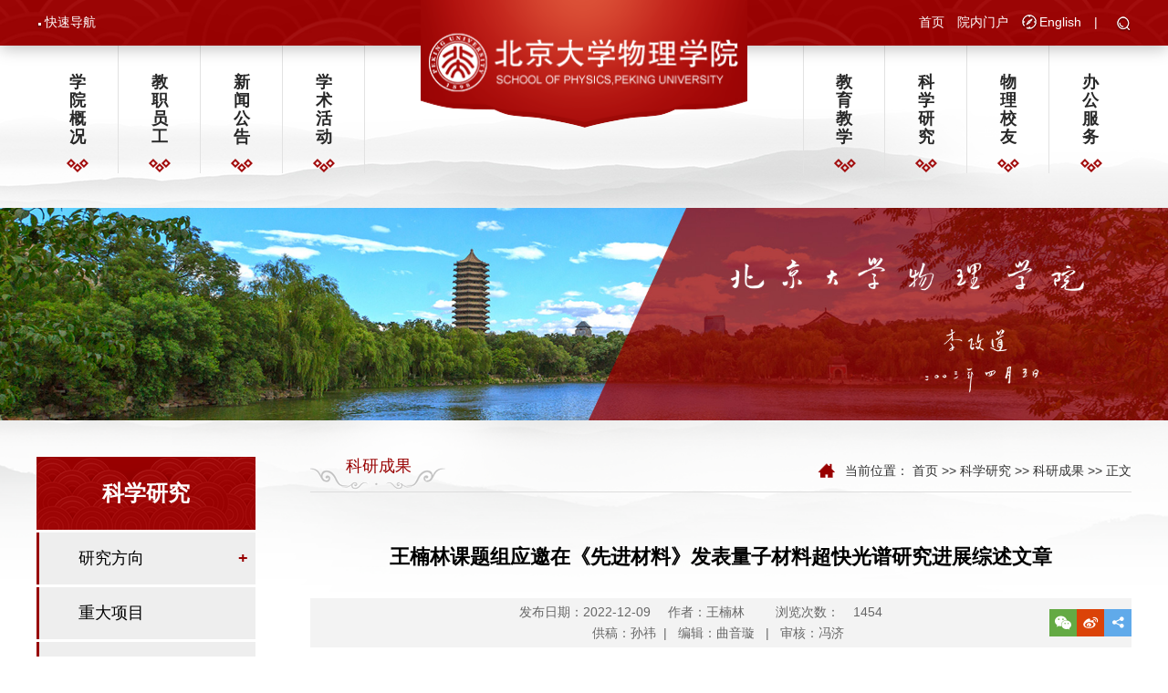

--- FILE ---
content_type: text/html
request_url: https://www.phy.pku.edu.cn/info/1031/8700.htm
body_size: 11061
content:
<!DOCTYPE html>
<html lang="zh-CN"><head>


<meta http-equiv="Content-Type" content="text/html; charset=UTF-8">
<meta http-equiv="X-UA-Compatible" content="IE=edge">
<meta name="viewport" content="width=device-width,minimum-scale=1,maximum-scale=1,initial-scale=1,user-scalable=no">
    <!--[if lt IE 9]>
        <script type="text/javascript">
        var str = "你的浏览器版本有点低了,请升级至最新或者使用以下推荐!";
        var str2 = "推荐使用:<a href='https://www.baidu.com/s?ie=UTF-8&wd=%E8%B0%B7%E6%AD%8C%E6%B5%8F%E8%A7%88%E5%99%A8' target='_blank' style='color:blue;'>谷歌</a>,"
                + "<a href='https://www.baidu.com/s?ie=UTF-8&wd=%E7%81%AB%E7%8B%90%E6%B5%8F%E8%A7%88%E5%99%A8' target='_blank' style='color:blue;'>火狐</a>,"
                + "其他双核极速模式";
        document.writeln("<pre style='text-align:center;color:#fff;background-color:#0cc; height:100%;border:0;position:fixed;top:0;left:0;width:100%;z-index:1234'>" +
                "<h2 style='padding-top:200px;margin:0'><strong>" + str + "<br/></strong></h2><h2>" +
                str2 + "</h2><h2 style='margin:0'><strong>如果你的使用的是双核浏览器,请切换到极速模式访问<br/></strong></h2></pre>");
        document.execCommand("Stop");
        </script>
        <!--[endif]---->
<title>王楠林课题组应邀在《先进材料》发表量子材料超快光谱研究进展综述文章-北京大学物理学院</title><meta name="pageType" content="3">
<meta name="pageTitle" content="王楠林课题组应邀在《先进材料》发表量子材料超快光谱研究进展综述文章">
<META Name="keywords" Content="北京大学物理学院,研究成果,王楠,课题组,课题,应邀,先进,材料,发表,量子,光谱,研究进展,研究,进展,综述,文章" />
<META Name="description" Content="最近，北京大学物理学院量子材料科学中心王楠林教授课题组应《先进材料》（Advanced Materials）期刊邀请，以“量子材料超快光学特性研究进展”（Recent development of ultrafast optical characterizations for quantum materials）为题发表长篇综述文章，系统介绍了超快光谱测量技术在量子材料中的应用，并对相关领域近年来部分重要进展进行了评述。光谱是探测量子材料电荷动力学响应、单粒子激发与集体激发、电子与其他自由..." />

<!-- Bootstrap -->

<link href="../../css/bootstrap.css" rel="stylesheet">
<link href="../../css/animate.min.css" rel="stylesheet">
<link href="../../css/slick.css" rel="stylesheet">
<link href="../../css/style.css" rel="stylesheet">
<link href="../../css/share.css" rel="stylesheet"><script src="../../js/jquery.min.js"></script>
<style>
    .table {
        width: 100%;
        max-width: 100%;}
    .table-responsive {
        min-height: .01%;
        overflow-x: auto;}
      #dynclicks_wbnews_1018_559{
       display:inline;}  
    </style>
<script src="../../static/api/js/share.js?v=89860593.js?cdnversion=442402"></script><script src="../../static/api/js/share.js?v=89860593.js?cdnversion=442402"></script><!--Announced by Visual SiteBuilder 9-->
<script language="javascript" src="../../_sitegray/_sitegray.js"></script>
<!-- CustomerNO:77656262657232307e78475053575742000500094655 -->
<link rel="stylesheet" type="text/css" href="../../ggcontent.vsb.css" />

<link rel="apple-touch-icon" href="https://www.pku.edu.cn/pku_logo_red.png">
<link rel="icon" href="https://www.pku.edu.cn/pku_logo_red.png" sizes="192x192">
<script type="text/javascript" src="/system/resource/js/counter.js"></script>
<script type="text/javascript">_jsq_(1031,'/ggcontent.jsp',8700,1539754034)</script>
</head>
<body>

<div class="header wow fadeInUp">
  <div class="container clearfix">
    <div class="pull-left header-left"> <script language="javascript" src="/system/resource/js/dynclicks.js"></script><script language="javascript" src="/system/resource/js/openlink.js"></script>
    <a href="../../ksdh/xs1.htm" title="" onclick="_addDynClicks(&#34;wburl&#34;, 1539754034, 62641)">快速导航</a>
</div>
    <div class="pull-right header-right">  


   <a href="../../index.htm" title="" onclick="_addDynClicks(&#34;wburl&#34;, 1539754034, 66032)" class="ycc">首页</a>




 


 <a href="http://portal.phy.pku.edu.cn/" target="_blank" title="" onclick="_addDynClicks(&#34;wburl&#34;, 1539754034, 62692)" class="ycc" style="display: inline-block;">院内门户</a>

  



 


<a href="http://english.phy.pku.edu.cn/" target="_blank" title="" onclick="_addDynClicks(&#34;wburl&#34;, 1539754034, 62647)" class="langer   ycc" style="display: inline-block;">English</a>





 <span>|</span><a class="search-a" role="button"></a></div>
  </div>
  <div class="logo">         


                        <a href="../../index.htm" title="" onclick="_addDynClicks(&#34;wbimage&#34;, 1539754034, 54146)" target="_blank">
                            <img src="../../images/logo_wlxy20240426.png" border="0" style="margin-left: -2px;">
                        </a>  



<!-- 网站logo图片地址请在本组件"内容配置-网站logo"处填写 -->
<a href="../../index.htm" title="物理学院"></a> </div>
<div class="search-box">
  <div class="search-width"> <!-- 3.1.3版本 -->



<script language="javascript" src="/system/resource/js/base64.js"></script><script language="javascript" src="/system/resource/vue/vue.js"></script><script language="javascript" src="/system/resource/vue/bluebird.min.js"></script><script language="javascript" src="/system/resource/vue/axios.js"></script><script language="javascript" src="/system/resource/vue/polyfill.js"></script><script language="javascript" src="/system/resource/vue/token.js"></script><LINK href="/system/resource/vue/static/element/index.css" type="text/css" rel="stylesheet"><script language="javascript" src="/system/resource/vue/static/element/index.js"></script><script language="javascript" src="/system/resource/vue/static/public.js"></script><script language="javascript" src="/system/resource/openapp/search/js/containsHtmlTags.js"></script><script language="javascript" src="/system/resource/openapp/search/layui/layui.js"></script><style>
    #appu4 .qwss{
        height: 31px;
        font-size: 12px;
        min-width: 190px;
        max-width: 600px;
        width: 60%;
        margin-top: -15px;
        outline: none;
        padding-left: 10px;
        border-radius: 2px;
        border: 1px solid #e4e7ed;}
    #appu4 .tj{
        padding-left: 6px;
        letter-spacing: 5px;
        color: white;
        min-width: 53px;
        max-width: 150px;
        height: 32px;
        border: 0;
        border-radius: 2px;
        background-color: #1890FF;
        position: relative;
        top: 1px;
        width: 20%;
        margin-top: -15px;}
</style>
<div id="divu4"></div>
<script type="text/html" id="htmlu4">
    <div id="appu4">
        <div v-if="!isError">
        
        <input type="text" class="form-control"  autocomplete=off v-model=query.keyWord @keyup.enter="onSubmit">
<button type="submit" class="btn btn-search"  v-on:click="onSubmit()">
 
</button>
        
         
        </div>
        <div v-if="isError" style="color: #b30216; font-size:18px;text-align: center;padding:20px;">
            应用维护中！
        </div>
    </div>
</script>
<script>
    $("#divu4").html($("#htmlu4").text());
</script>
<script>
    var appOwner = "1539754034";
    var token = gettoken(10);
    var urlPrefix = "/aop_component/";

    jQuery.support.cors = true;
    $.ajaxSetup({
        beforeSend: function (request, settings) {
            request.setRequestHeader("Authorization", token);
            request.setRequestHeader("owner", appOwner);
        }
    });

    new Vue({
        el: "#appu4",
        data: function () {
            return {
                query: {
                    keyWord: "",//搜索关键词
                    owner: appOwner,
                    token: token,
                    urlPrefix: urlPrefix,
                    lang:"i18n_zh_CN"
                },
                isError: false
            }
        },
        mounted: function () {
            var _this = this;
            // _this.init();
        },
        methods: {
            init: function(){
                $.ajax({
                    url: "/aop_component//webber/search/test",
                    type: "get",
                    success: function (response) {
                        if (response.code == "0000") {
                        } else if (response.code == "220") {
                            _this.isError = true;
                            console.log(response);
                        } else if (!response.code) {
                            _this.isError = true;
                            console.log(response);
                        }
                    },
                    error: function (response) {
                        _this.isError = true;
                    }
                });
            },
            onSubmit: function (e) {
                var url = "/aop_views/search/modules/resultpc/soso.html";
                if ("10" == "1" || "10" == "2") {
                    url = "" + url;
                }
                var _this = this;
                var query = _this.query;
                if (url.indexOf("?") > -1) {
                    url = url.split("?")[0];
                }
                if (query.keyWord) {
                    var query = new Base64().encode(JSON.stringify(query));
                    window.open(url + "?query=" + query);
                } else {
                    alert("请填写搜索内容")
                }
            },
        }
    })
</script>

<script>
   var appElementu4 = document.querySelector("#appu4");
   if (appElementu4 && appElementu4.__vue__) {

   } else {
      $("#divu4").html($("#htmlu4").text());
      var appOwner = "1539754034";   
      var urlPrefix = "/aop_component/";
      var ifLogin="";
      var token = ifLogin=='true'?gettoken(10, true).trim():'tourist';
      if (containsHtmlTags(token) || !token) { 
         token = 'tourist';
      }
      jQuery.support.cors = true;
      $.ajaxSetup({
        beforeSend: function (request, settings) {
            request.setRequestHeader("Authorization", token);
            request.setRequestHeader("owner", appOwner);
        }
      });
      var queryInfou4 = {
        query: {
            keyWord: "",//搜索关键词
            owner: appOwner,
            token: token,
            urlPrefix: urlPrefix,
            lang:"i18n_zh_CN"
        },
        isError: false
      };
      function keyUpFunu4(e){
        var theEvent = e || window.event;
        var keyCode = theEvent.keyCode || theEvent.which || theEvent.charCode;
        if(keyCode == 13){
          onSubmitu4();
        }
      };

      function onSubmitu4(e) {
        queryInfou4.query.keyWord= $("#appu4  .qwss").val();
        
        var url = "/aop_views/search/modules/resultpc/soso.html";      
        if ("10" == "1" || "10" == "2") {
           url = "" + url;
        }
        var query = queryInfou4.query;
        if (url.indexOf("?") > -1) {
            url = url.split("?")[0];
        }
        if (query.keyWord) {
            var query = new Base64().encode(JSON.stringify(query));
            window.open(url + "?query=" + query);
        } else {
            alert("请填写搜索内容")
        }
      };
   }
</script> </div>
</div>
</div>
<div class="nav-box wow fadeInUp">
  <div class="container"> <ul class="nav-list clearfix">
          
                <li class="fmsy">
        <a href="../../xygk/xyjj.htm" title="学院概况">学院概况</a>
            <span class="nav-click"><span class="caret"></span></span>
            <ul class="nav-down">
                    <li> <a href="../../xygk/yzjy.htm" title="院长寄语">院长寄语</a></li>
                    <li> <a href="../../xygk/xyjj.htm" title="学院简介">学院简介</a></li>
                    <li> <a href="../../xygk/lsyg.htm" title="历史沿革">历史沿革</a></li>
                    <li> <a href="../../xygk/xyjg.htm" title="学院机构">学院机构</a></li>
                    <li> <a href="../../xygk/xshgkdw.htm" title="下属和挂靠单位">下属和挂靠单位</a></li>
                    <li> <a href="../../xygk/snb.htm" title="双年报">双年报</a></li>
            </ul>
        </li>

     










      
                <li class="fmsy">
        <a href="../../zy_list.jsp?urltype=tree.TreeTempUrl&wbtreeid=1011" title="教职员工">教职员工</a>
            <span class="nav-click"><span class="caret"></span></span>
            <ul class="nav-down">
                    <li> <a href="../../jsfcjy.jsp?urltype=tree.TreeTempUrl&wbtreeid=1658" title="教研人员">教研人员</a></li>
                    <li> <a href="../../jsfcgcjs.jsp?urltype=tree.TreeTempUrl&wbtreeid=1659" title="工程技术人员">工程技术人员</a></li>
                    <li> <a href="../../jzyg/ys.htm" title="院士">院士</a></li>
                    <li> <a href="../../jzyg/rcjh.htm" title="人才计划">人才计划</a></li>
                    <li> <a href="../../jzyg/bsh.htm" title="博士后">博士后</a></li>
                    <li> <a href="../../jsfcxz.jsp?urltype=tree.TreeTempUrl&wbtreeid=1660" title="行政人员">行政人员</a></li>
                    <li> <a href="../../jzyg/ltxry1.htm" title="离退休人员">离退休人员</a></li>
                    <li> <a href="../../jzyg/zpxx1.htm" title="招聘信息">招聘信息</a></li>
            </ul>
        </li>

     










      
                <li class="fmsy">
        <a href="../../xwgg/xwdt.htm" title="新闻公告">新闻公告</a>
            <span class="nav-click"><span class="caret"></span></span>
            <ul class="nav-down">
                    <li> <a href="../../xwgg/xwdt.htm" title="新闻动态">新闻动态</a></li>
                    <li> <a href="../../xwgg/tzgg.htm" title="通知公告">通知公告</a></li>
            </ul>
        </li>

     










      
                <li class="fmsy">
        <a href="../../xshd/xsbg1.htm" title="学术活动">学术活动</a>
            <span class="nav-click"><span class="caret"></span></span>
            <ul class="nav-down">
                    <li> <a href="../../xshd/rl.htm" title="日历">日历</a></li>
                    <li> <a href="../../xshd/bnwljt.htm" title="百年物理讲坛">百年物理讲坛</a></li>
                    <li> <a href="../../xshd/wylt.htm" title="物院论坛">物院论坛</a></li>
                    <li> <a href="../../xshd/gzlt.htm" title="格致论坛">格致论坛</a></li>
                    <li> <a href="../../xshd/wlzm.htm" title="物理之美">物理之美</a></li>
                    <li> <a href="../../xshd/bshkxsl.htm" title="博士后科学沙龙">博士后科学沙龙</a></li>
                    <li> <a href="../../xshd/xsbg1.htm" title="学术报告">学术报告</a></li>
                    <li> <a href="../../xshd/xshy.htm" title="学术会议">学术会议</a></li>
            </ul>
        </li>

     










      
                <li class="fmsy r">
        <a href="../../jyjx/bk1/zsjz1.htm" title="教育教学">教育教学</a>
            <span class="nav-click"><span class="caret"></span></span>
            <ul class="nav-down">
                    <li> <a href="../../jyjx/bk1/zsjz1.htm" title="本科生教育">本科生教育</a></li>
                    <li> <a href="../../jyjx/yjs/zssm1.htm" title="研究生教育">研究生教育</a></li>
                    <li> <a href="../../jyjx/zsxx.htm" title="招生信息">招生信息</a></li>
            </ul>
        </li>

     










      
                <li class="fmsy">
        <a href="../../kxyj/yjfx.htm" title="科学研究">科学研究</a>
            <span class="nav-click"><span class="caret"></span></span>
            <ul class="nav-down">
                    <li> <a href="../../kxyj/yjfx.htm" title="研究方向">研究方向</a></li>
                    <li> <a href="../../kxyj/zdxm.htm" title="重大项目">重大项目</a></li>
                    <li> <a href="../../kxyj/kyjg1.htm" title="科研机构">科研机构</a></li>
                    <li> <a href="../../kxyj/kycg.htm" title="科研成果">科研成果</a></li>
            </ul>
        </li>

     










      
                <li class="fmsy">
        <a href="../../wlxy/xyxx1/bwbn.htm" title="物理校友">物理校友</a>
            <span class="nav-click"><span class="caret"></span></span>
            <ul class="nav-down">
                    <li> <a href="../../wlxy/xyxx1/bwbn.htm" title="校友信息">校友信息</a></li>
                    <li> <a href="../../wlxy/xyhd.htm" title="校友活动">校友活动</a></li>
                    <li> <a href="../../wlxy/xyjz.htm" title="校友捐赠">校友捐赠</a></li>
                    <li> <a href="../../wlxy/lxwm.htm" title="联系我们">联系我们</a></li>
            </ul>
        </li>

     










      
                <li class="fmsy" style="border-right:0px;">
        <a href="../../bgfw/jssw.htm" title="办公服务">办公服务</a>
            <span class="nav-click"><span class="caret"></span></span>
            <ul class="nav-down">
                    <li> <a href="../../bgfw/jssw.htm" title="教师事务">教师事务</a></li>
                    <li> <a href="../../bgfw/xssw.htm" title="学生事务">学生事务</a></li>
                    <li> <a href="../../bgfw/kygl.htm" title="科研管理">科研管理</a></li>
                    <li> <a href="../../bgfw/jlfw.htm" title="交流访问">交流访问</a></li>
                    <li> <a href="../../bgfw/xyjj.htm" title="校友基金">校友基金</a></li>
                    <li> <a href="../../bgfw/zhfw1.htm" title="综合服务">综合服务</a></li>
                    <li> <a href="../../bgfw/wjxz.htm" title="文件下载">文件下载</a></li>
            </ul>
        </li>

     










</ul>
</div>
  <div class="menu-button">
    <div class="bar"></div>
    <div class="bar"></div>
    <div class="bar"></div>
  </div>
</div>
<div class="list-banner text-center wow fadeInUp">
    
    

                        <img src="../../images/ny_ban.jpg" border="0">





</div>
<div class="list-back">
  <div class="container clearfix">
    <div class="pull-left left-width wow fadeInUp">
      <div class="left-tt text-center"> 
      
<span class="fmsy leftt">科学研究</span>
      </div>
      
      
   <!-- 代码部分begin -->
<div class="leftsidebar_box">
            <dl>
          <dt id="linkdd"><a href="../../kxyj/yjfx.htm">研究方向</a><i class="arrow">&#43;</i></dt>
    
    
          <dd><a href="https://itp.pku.edu.cn/index.htm">理论物理研究所</a><span>+</span>
             <div class="sj" style="display: none;">
                <a href="#">QCD和强子物理</a>
                <a href="#">电弱理论与新物理</a>
                <a href="#">核结构与中高能核物理</a>
                <a href="#">凝聚态理论</a>
                <a href="#">超弦理论与宇宙学</a>
                <a href="#">等离子体物理</a>
             </div>
        </dd>
          <dd><a href="http://icmp.pku.edu.cn/">凝聚态物理与材料物理研究所</a><span>+</span>
             <div class="sj" style="display: none;">
                <a href="#">宽禁带半导体</a>
                <a href="#">超导与低温实验研究</a>
                <a href="#">低维纳米材料</a>
                <a href="#">纳米半导体与半导体光子学</a>
                <a href="#">磁学与新型磁性材料</a>
                <a href="#">软凝聚态物理</a>
                <a href="#">扫描探针显微学</a>
                <a href="#">凝聚态理论</a>
             </div>
        </dd>
          <dd><a href="http://optics.pku.edu.cn/">现代光学研究所</a><span>+</span>
             <div class="sj" style="display: none;">
                <a href="#">纳米光子学与表面等离激元物理</a>
                <a href="#">超快光谱与介观光学</a>
                <a href="#">飞秒强场光物理与相干操控</a>
                <a href="#">介观结构与量子调控</a>
                <a href="#">微纳光子学与生物传感</a>
                <a href="#">有机介观光电子器件及物理</a>
                <a href="#">功能材料与器件集成</a>
                <a href="#">光学理论与量子信息</a>
             </div>
        </dd>
          <dd><a href="https://ihip.pku.edu.cn/">重离子物理研究所</a><span>+</span>
             <div class="sj" style="display: none;">
                <a href="#">自由电子激光及射频超导加速器</a>
                <a href="../1381/6748.htm">RFQ加速器与中子照相</a>
                <a href="#">加速器质谱</a>
                <a href="#">离子束物理及应用</a>
                <a href="#">中子与裂变物理</a>
                <a href="#">静电加速器实验室</a>
                <a href="#">等离子体理论研究</a>
             </div>
        </dd>
          <dd><a href="https://ppnp.pku.edu.cn/index.htm">技术物理系</a><span>+</span>
             <div class="sj" style="display: none;">
                <a href="#">实验核物理</a>
                <a href="#">晕核与核天体理论</a>
                <a href="#">核结构与核衰变理论</a>
                <a href="#">高能实验物理</a>
                <a href="#">核物理应用于核技术</a>
             </div>
        </dd>
          <dd><a href="http://astro.pku.edu.cn/">天文学系</a><span>+</span>
             <div class="sj" style="display: none;">
                <a href="#">宇宙学与星系形成</a>
                <a href="#">高能天体物理</a>
                <a href="#">星际介质物理、恒星与行星系统</a>
                <a href="#">粒子天体物理</a>
             </div>
        </dd>
          <dd><a href="http://www.atmos.pku.edu.cn/">大气与海洋科学系</a><span>+</span>
             <div class="sj" style="display: none;">
                <a href="#">大气动力学</a>
                <a href="#">气候变化</a>
                <a href="#">中小尺度数值模拟</a>
                <a href="#">大气边界层物理和大气环境</a>
                <a href="#">云物理与大气化学</a>
                <a href="#">物理海洋与气候变化</a>
                <a href="#">大气辐射与遥感</a>
             </div>
        </dd>
          <dd><a href="https://icqm.pku.edu.cn/">量子材料科学中心</a><span>+</span>
             <div class="sj" style="display: none;">
                <a href="#">凝聚态实验</a>
                <a href="#">凝聚态理论</a>
                <a href="#">凝聚态计算</a>
             </div>
        </dd>
        </dl>
        <dl>
          <dt id="linkdd"><a href="../../kxyj/zdxm.htm">重大项目</a></dt>
    
    
        </dl>
        <dl>
          <dt id="linkdd"><a href="../../kxyj/kyjg1.htm">科研机构</a></dt>
    
    
        </dl>
        <dl>
          <dt id="linkdd" class="active"><a href="../../kxyj/kycg.htm">科研成果</a></dt>
    
    
        </dl>
      </div>
      
    <script>
    $(function(){
        
        $(".leftsidebar_box dd").hide();
        $(".leftsidebar_box dt").click(function(event){
           
            $(this).parent().find('dd').removeClass("menu_chioce");
         
            $(".menu_chioce").slideUp(); 
            $(this).parent().find('dd').slideToggle();
            /*
            console.log($(this).find("i").html());
            if($(this).find("i").html()=="&times;"){
            
            }else{
            
            }
            */
            $(this).parent().find('dd').addClass("menu_chioce");
            //event.preventDefault(); //阻止打开<a>链接
        });
        $(".leftsidebar_box .active").parent().find('dd').show();
        
    })
    $(".leftsidebar_box dl dd span").click(function(){
      $(this).next('.sj').slideToggle();
    })
    $(".leftsidebar_box dl>.active").children('.sj').show();
    </script>
    <!-- 代码部分end -->

      
      
    </div>
    <div class="pull-right right-width">
      <div class="right-width-header clearfix wow fadeInUp">
        <div class="pull-left header-tt"> 
科研成果  </div>
        <div class="pull-right nav-b">
              当前位置：
                        <a href="../../index.htm">首页</a>
                >>
                <a href="../../kxyj/yjfx.htm">科学研究</a>
                >>
                <a href="../../kxyj/kycg.htm">科研成果</a>
                >>
                正文

        
        </div>
      </div>
      
      
      
   <div>

<script language="javascript" src="../../_dwr/interface/NewsvoteDWR.js"></script><script language="javascript" src="../../_dwr/engine.js"></script><script language="javascript" src="/system/resource/js/news/newscontent.js"></script><script language="javascript" src="/system/resource/js/news/zepto.min.js"></script><script language="javascript" src="/system/resource/js/ajax.js"></script><LINK href="/system/resource/js/photoswipe/photoswipe.css" type="text/css" rel="stylesheet"><LINK href="/system/resource/js/photoswipe/default-skin.css" type="text/css" rel="stylesheet"><script language="javascript" src="/system/resource/js/photoswipe/photoswipe.min.js"></script><script language="javascript" src="/system/resource/js/photoswipe/photoswipe-ui-default.min.js"></script><script language="javascript" src="/system/resource/contentImgPreview/js/preview.js"></script>
<script>window.addEventListener('load', function(){getImages('#vsb_content')})</script>
<form name="_newscontent_fromname">
    <div class="article-tt text-center wow fadeInUp">王楠林课题组应邀在《先进材料》发表量子材料超快光谱研究进展综述文章</div>
     <div class="article-tt text-center wow fadeInUp" style="margin-top: 10px;"></div>
    <div class="article-header clearfix text-center wow fadeInUp">
        <div class="clearfix dis-c">
            <div class="article-left" style="margin-top: -6px;    margin-bottom: -6px;    line-height: 23px;">
           
         发布日期：2022-12-09  <span>作者：王楠林  </span><span class="visitedcount">浏览次数：<script>_showDynClicks("wbnews", 1539754034, 8700)</script></span>
           <br>
           
                 &nbsp;&nbsp;供稿：孙祎&nbsp;&nbsp;| 
             
             
             &nbsp;&nbsp;编辑：曲音璇 &nbsp;&nbsp;| 
             &nbsp;&nbsp;审核：冯济  
             
            </div>
            <div class="article-right">
<div class="item-share article-share " style="top: 12px;">
    <!--<i class="iconfont icon-31zhuanfa"></i>-->
    <div class="bdsharebuttonbox">
        <a href="#" class="bds_weixin iconfont icon-wechat" data-cmd="weixin" title="分享到微信"></a>
        <a href="#" class="bds_tsina iconfont icon-sina" data-cmd="tsina" title="分享到新浪微博"></a>
        <a href="#" class="bds_more iconfont icon-share" data-cmd="more"></a>
    </div>
    <script>window._bd_share_config={"common":{"bdSnsKey":{},"bdText":"","bdMini":"2","bdPic":"","bdStyle":"0","bdSize":"16"},"share":{}};with(document)0[(getElementsByTagName('head')[0]||body).appendChild(createElement('script')).src='/static/api/js/share.js?v=89860593.js?cdnversion='+~(-new Date()/36e5)];</script>
</div>
            </div>
        </div>
    </div>
    <div class="table-responsive">
            <table cellspacing="0" cellpadding="3" border="0" align="center" class="table" style="border-collapse:collapse;">



                
            </table>
            </div>
    
    <div id="vsb_content" class="article-p wow fadeInUp"><div class="v_news_content">
<p style="text-indent: 28px; text-align: justify; margin-top: 10px; margin-bottom: 10px; line-height: 1.5em;"><span style="font-size: 14px; font-family: 微软雅黑, &quot;Microsoft YaHei&quot;;">最近，北京大学物理学院量子材料科学中心王楠林教授课题组应《先进材料》（Advanced Materials）期刊邀请，以“量子材料超快光学特性研究进展”（Recent development of ultrafast optical characterizations for quantum materials）为题发表长篇综述文章，系统介绍了超快光谱测量技术在量子材料中的应用，并对相关领域近年来部分重要进展进行了评述。</span></p>
<p style="text-indent: 28px; text-align: justify; margin-top: 10px; margin-bottom: 10px; line-height: 1.5em;"><span style="font-size: 14px; font-family: 微软雅黑, &quot;Microsoft YaHei&quot;;">光谱是探测量子材料电荷动力学响应、单粒子激发与集体激发、电子与其他自由度耦合和相互作用的重要实验手段。近年来，得益于超短脉冲激光技术的发展，基于泵浦-探测基础上的各种超快时间分辨谱学测量得到快速发展和应用，推动和产生了许多新兴的研究前沿。当前超快光谱不仅是探测和表征量子材料受泵浦光激发之后非平衡态和非线性响应的重要实验技术，而且正在成为量子物态调控的崭新手段。超短激光脉冲可以驱动材料发生非绝热和超快时间尺度的物态相变，对发现新现象、新效应、新物理有重要意义。</span></p>
<p style="text-indent: 28px; text-align: justify; margin-top: 10px; margin-bottom: 10px; line-height: 1.5em;"><span style="font-size: 14px; font-family: 微软雅黑, &quot;Microsoft YaHei&quot;;">该综述文章首先简要介绍了表征材料平衡态光学响应的光谱测量技术包括傅里叶变换光谱和时域太赫兹光谱、强场太赫兹脉冲和中红外脉冲的产生与采样、非线性二次和高次谐波产生、以及偏振转动测量等；随后梳理了弱“泵浦”光扰动和强“泵浦”光激发下量子材料出现的不同物理效应，并着重介绍了强“泵浦”光对一些受关注量子材料诱导的实验现象和效应，如熔化长程有序、抑制竞争序、驱动晶格结构变化、诱导新量子物态以及多周期光场实现Floquet工程等。尤其是总结了基于强场太赫兹技术对超导体Higgs集体模式的探测和研究，系统梳理了近期广受关注的超快激光在高温超导体中诱导“瞬态超导”的实验进展，评述了相关研究前沿存在的争议和问题，指出现有实验尚不足以指认实现激光诱导的瞬态高温超导，并针对现有问题提出今后值得进一步开展的研究。</span></p>
<p style="text-indent: 28px; text-align: justify; margin-top: 10px; margin-bottom: 10px; line-height: 1.5em;"><span style="font-family: 微软雅黑, &quot;Microsoft YaHei&quot;; font-size: 14px;"><span style="font-family: 微软雅黑, &quot;Microsoft YaHei&quot;; color: rgb(34, 34, 34); letter-spacing: 1px; background: white;">该综述文章由王楠林教授课题组董涛副研究员、博士后张思捷和王楠林教授合作撰写完成。该工作得到国家自然科学基金、</span><span style="font-family: 微软雅黑, &quot;Microsoft YaHei&quot;; color: black; background: white;">国家重点研发计划</span><span style="font-family: 微软雅黑, &quot;Microsoft YaHei&quot;; color: rgb(51, 51, 51); letter-spacing: 1px; background: white;">、量子</span><span style="font-family: 微软雅黑, &quot;Microsoft YaHei&quot;; color: black; background: white;">物质科学协同创新中心</span><span style="font-family: 微软雅黑, &quot;Microsoft YaHei&quot;; color: rgb(51, 51, 51); letter-spacing: 1px; background: white;">、中国博士后基金项目的支持。</span></span></p>
<p style="text-indent: 28px; text-align: justify; margin-top: 10px; margin-bottom: 10px; line-height: 1.5em;"><span style="color: rgb(51, 51, 51); letter-spacing: 1px; background: white; font-family: 微软雅黑, &quot;Microsoft YaHei&quot;; font-size: 14px;">论文链接：</span><a href="https://doi.org/10.1002/adma.202110068" target="_blank" textvalue="https://doi.org/10.1002/adma.202110068" style="text-decoration: underline; font-family: 微软雅黑, &quot;Microsoft YaHei&quot;; font-size: 14px;"><span style="font-family: 微软雅黑, &quot;Microsoft YaHei&quot;; font-size: 14px;">https://doi.org/10.1002/adma.202110068</span></a> </p>
<p><br></p>
</div></div>
        <div id="div_vote_id"></div>
            
            <div class="clearfix">



                
                    <div class="pull-left article-link wow fadeInUp" style="width:100%;">
                            <p class="txt-elise"><a href="8778.htm" class="txt-elise">上一篇： 叶堉课题组与合作者揭示了薄层MnBi4Te7和MnBi6Te10的磁基态</a></p>
                            <p class="txt-elise"><a href="8693.htm" class="txt-elise">下一篇：李源、彭莹莹课题组与合作者对Kitaev模型候选材料钠钴锑氧的研究</a></p>
                    </div>
            <!--<div class="pull-right qianming wow fadeInUp"><img src="../../images/qianming.png"></div>-->
            <div style="height:10em;"></div>
            </div>
</form>


</div>
      
          
 
    </div>
    
    
    
  </div>
</div>






<div class="footer wow fadeInUp">
  <div class="footer-top"></div>
  <div class="footer-back">
    <div class="container clearfix">
    
      <ul class="footer-ul" style="margin-left:280px;">
    <LI><a href="http://www.phy.pku.edu.cn/yq20/" title="" onclick="_addDynClicks(&#34;wburl&#34;, 1539754034, 70541)">院庆廿年</a></li>
    <LI><a href="../../xshd/xshy.htm" title="" onclick="_addDynClicks(&#34;wburl&#34;, 1539754034, 62693)">学术会议</a></li>
    <LI><a href="../../jzyg/zpxx1.htm" title="" onclick="_addDynClicks(&#34;wburl&#34;, 1539754034, 62649)">招聘信息</a></li>
    <LI><a href="../../jyjx/zsxx.htm" title="" onclick="_addDynClicks(&#34;wburl&#34;, 1539754034, 62648)">招生信息</a></li>
</UL>
      
      <div class="yqlj">
<h3>友情链接：</h3>
<UL>
    <li><a href="https://kiaa.pku.edu.cn/" title="" onclick="_addDynClicks(&#34;wburl&#34;, 1539754034, 97236)">北京大学科维理天文与天体物理研究所</a></li>
</UL>
</div>
         
      <div class="line pull-left"></div>
      
       <div class="pull-left lxwm">
      

<script language="javascript" src="/system/resource/js/news/mp4video.js"></script>
<p>联系我们：</p> 
<p><span style="font-size: 12px;">地址：北京市海淀区成府路209号</span></p> 
<p><span style=" font-family: 微软雅黑, Helvetica, 黑体, Arial, Tahoma; text-indent: 2em; font-size: 12px;">邮编： 100871</span></p> 
<p><span style="font-family: 微软雅黑, Helvetica, 黑体, Arial, Tahoma; text-indent: 2em; font-size: 12px;">电话： 010-62751732</span></p> 
<p><br></p> 
       
       </div>
      
      
        <div class="footer-img pull-left">

<img alt="" src="../../images/wlr.jpg"><p>北大物理人</p>


</div>
     
    </div>
  </div>
</div>
<div class="footer-b">
  <div class="container">
  
  <span>Copyright &copy; 北京大学物理学院</span>
  
  </div>
</div>



<a id="totop" href="javascript:;" style="right: 30px; bottom: 10px; position: fixed; z-index: 9999;">
<img src="../../images/goTop.png">
 </a>
 







 


</body><script src="../../js/bootstrap.min.js"></script><script src="../../js/wow.min.js"></script><script src="../../js/slick.js"></script><script>
if (!(/msie [6|7|8|9]/i.test(navigator.userAgent))){
  new WOW().init();
};
//搜索弹窗
  $(".search-a").click(function(){
          if($(".search-box").is(":hidden"))
          {
            $(".search-box").slideDown("slow");  
          }else{
            $(".search-box").slideUp("slow");
              }
  }); 
var clicktag = 0;
 $(".menu-button").click(function(){
        if (clicktag == 0) {
          clicktag = 1;
          $(".nav-down").slideUp("slow");
          $(".nav-click").removeClass("active");
          $(this).toggleClass("cross");
          if($(".nav-list").is(":hidden"))
          {
            $(".nav-list").slideDown("slow");  
          }else{
            $(".nav-list").slideUp("slow");
              }
          setTimeout(function () { clicktag = 0 }, 700);
        }

  }); 
  $(".nav-click").click(function(){
          if($(this).parents("li").find(".nav-down").is(":hidden"))
          {
            $(".nav-click").removeClass("active");
            $(this).addClass("active");
            $(".nav-down").slideUp("slow");
            $(this).parents("li").find(".nav-down").slideDown("slow");  
          }else{
            $(this).parents("li").find(".nav-down").slideUp("slow");
            $(this).removeClass("active");
              }
  }); 
</script><script>
 
   $("#totop").hide();
            //  当滚动条的垂直位置距顶部100像素时，跳转链接出现，否则消失
            $(window).scroll(function () {
                if ($(window).scrollTop() > 100) {
                    // $("#totop").css("right","200px")
                    $('#totop').fadeIn(1000);
                } else {
                    $('#totop').fadeOut(1000);
                }   
            });
           
            // 点击跳转链接，滚动条跳到 0的位置，页面移动速度是1000
            $("#totop").click(function () {
                $('html,body').animate({
                    "scrollTop": 0
                }, 500)
                return false;
            })

  function side_subMenu() {
    $('.left-nav').find('.arrow').click(function () {
      if ($(this).parent().hasClass('on')) {
        $(this).parent().find('ul').slideUp();
        $(this).parent().removeClass('on');
        $(this).html("+")
        return false;
      };
      $(this).parent().siblings().removeClass('on');
      $(this).parent().siblings().find('ul').slideUp();
      $(this).parent().addClass('on');
      $(this).parent().find('ul').slideDown();
      $(this).html('&times;');
    })
  }
  side_subMenu();
 </script>

<div id="outerdiv" style="position:fixed;top:0;left:0;background:rgba(0,0,0,0.7);z-index:2;width:100%;height:100%;display:none;">
<div id="innerdiv" style="position:absolute;"><img id="bigimg" src="" style="border:5px solid #fff;" /></div></div>
<script>
    $(function(){
        $(".v_news_content img").click(function(){
            var _this = $(this);//将当前的pimg元素作为_this传入函数
            imgShow("#outerdiv", "#innerdiv", "#bigimg", _this);
        });
    });

   function imgShow(outerdiv, innerdiv, bigimg, _this){
    var src = _this.attr("src");//获取当前点击的图片元素中的src属性
    $(bigimg).attr("src", src);//设置#bigimg元素的src属性
 
        /*获取当前点击图片的真实大小，并显示弹出层及大图*/
    $("<img/>").attr("src", src).load(function(){
        var windowW = $(window).width();//获取当前窗口宽度
        var windowH = $(window).height();//获取当前窗口高度
        var realWidth = this.width;//获取图片真实宽度
        var realHeight = this.height;//获取图片真实高度
        var imgWidth, imgHeight;
        var scale = 0.8;//缩放尺寸，当图片真实宽度和高度大于窗口宽度和高度时进行缩放
        
        if(realHeight>windowH*scale) {//判断图片高度
            imgHeight = windowH*scale;//如大于窗口高度，图片高度进行缩放
            imgWidth = imgHeight/realHeight*realWidth;//等比例缩放宽度
            if(imgWidth>windowW*scale) {//如宽度扔大于窗口宽度
                imgWidth = windowW*scale;//再对宽度进行缩放
            }
        } else if(realWidth>windowW*scale) {//如图片高度合适，判断图片宽度
            imgWidth = windowW*scale;//如大于窗口宽度，图片宽度进行缩放
                        imgHeight = imgWidth/realWidth*realHeight;//等比例缩放高度
        } else {//如果图片真实高度和宽度都符合要求，高宽不变
            imgWidth = realWidth;
            imgHeight = realHeight;
        }
                $(bigimg).css("width",imgWidth);//以最终的宽度对图片缩放
        
        var w = (windowW-imgWidth)/2;//计算图片与窗口左边距
        var h = (windowH-imgHeight)/1.8;//计算图片与窗口上边距
        $(innerdiv).css({"top":h, "left":w});//设置#innerdiv的top和left属性
        $(outerdiv).fadeIn("fast");//淡入显示#outerdiv及.pimg
    });
    
    $(outerdiv).click(function(){//再次点击淡出消失弹出层
        $(this).fadeOut("fast");
    });
}

</script>
</html>




















--- FILE ---
content_type: text/html;charset=UTF-8
request_url: https://www.phy.pku.edu.cn/system/resource/code/news/click/dynclicks.jsp?clickid=8700&owner=1539754034&clicktype=wbnews
body_size: -494
content:
1454